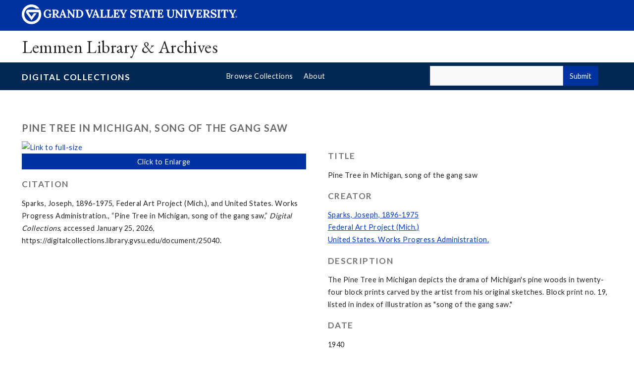

--- FILE ---
content_type: text/html; charset=utf-8
request_url: https://digitalcollections.library.gvsu.edu/document/25040
body_size: 6070
content:
<!--Template controlling the individual view for an item or file-->


<!DOCTYPE html>

<!--the header code that's loaded into every page-->
<html class="" lang="en-US" xmlns="http://www.w3.org/1999/xhtml">
<head>

<!--Google analytics tracking script-->	
<script>
  (function(i,s,o,g,r,a,m){i['GoogleAnalyticsObject']=r;i[r]=i[r]||function(){
  (i[r].q=i[r].q||[]).push(arguments)},i[r].l=1*new Date();a=s.createElement(o),
  m=s.getElementsByTagName(o)[0];a.async=1;a.src=g;m.parentNode.insertBefore(a,m)
  })(window,document,'script','https://www.google-analytics.com/analytics.js','ga');

  ga('create', 'UA-2700108-22', 'auto');
  ga('send', 'pageview');

</script>

<meta http-equiv="Content-Type" content="text/html; charset=utf-8">
<meta name="viewport" content="width=device-width, initial-scale=1">
    <title>Pine Tree in Michigan, song of the gang saw &middot; Digital Collections</title>
	<meta charset="utf-8">
  		<meta name="keywords" content="archives,digital collections,gvsu,grand valley,library, libraries,research tools">

<!-- Custom CSS -->
  <link rel="alternate" type="application/rss+xml" title="Omeka RSS Feed" href="/items/browse?output=rss2" /><link rel="alternate" type="application/atom+xml" title="Omeka Atom Feed" href="/items/browse?output=atom" />
    
<link type="text/css" rel="stylesheet" href="https://fonts.googleapis.com/css?family=EB+Garamond|Lato:400,700">
<link type="text/css" rel="stylesheet" href="https://gvsu.edu/cms4/skeleton/2/files/css/styles.css?hash=8374653847">

<!-- Stylesheets -->
  <link href="/application/views/scripts/css/public.css?v=3.2" media="screen" rel="stylesheet" type="text/css" >
<link href="/plugins/Html5Media/views/shared/mediaelement/mediaelementplayer-legacy.min.css?v=2.8.1" media="all" rel="stylesheet" type="text/css" >
<link href="/plugins/Html5Media/views/shared/css/html5media.css?v=2.8.1" media="all" rel="stylesheet" type="text/css" >
<link href="/application/views/scripts/css/iconfonts.css?v=3.2" media="all" rel="stylesheet" type="text/css" >
<link href="/themes/gvsu/css/style.css?v=3.2" media="all" rel="stylesheet" type="text/css" >

  <!-- JavaScripts -->
            <script type="text/javascript" src="//ajax.googleapis.com/ajax/libs/jquery/3.6.0/jquery.min.js"></script>
<script type="text/javascript">
    //<!--
    window.jQuery || document.write("<script type=\"text\/javascript\" src=\"\/application\/views\/scripts\/javascripts\/vendor\/jquery.js?v=3.2\" charset=\"utf-8\"><\/script>")    //-->
</script>
<script type="text/javascript" src="//ajax.googleapis.com/ajax/libs/jqueryui/1.12.1/jquery-ui.min.js"></script>
<script type="text/javascript">
    //<!--
    window.jQuery.ui || document.write("<script type=\"text\/javascript\" src=\"\/application\/views\/scripts\/javascripts\/vendor\/jquery-ui.js?v=3.2\" charset=\"utf-8\"><\/script>")    //-->
</script>
<script type="text/javascript" src="/application/views/scripts/javascripts/vendor/jquery.ui.touch-punch.js"></script>
<script type="text/javascript">
    //<!--
    jQuery.noConflict();    //-->
</script>
<script type="text/javascript" src="/plugins/Html5Media/views/shared/mediaelement/mediaelement-and-player.min.js?v=2.8.1"></script>
<!--[if (gte IE 6)&(lte IE 8)]><script type="text/javascript" src="/application/views/scripts/javascripts/vendor/selectivizr.js?v=3.2"></script><![endif]-->
<script type="text/javascript" src="/application/views/scripts/javascripts/vendor/respond.js?v=3.2"></script>
<script type="text/javascript" src="/application/views/scripts/javascripts/vendor/jquery-accessibleMegaMenu.js?v=3.2"></script>
<script type="text/javascript" src="/themes/gvsu/javascripts/berlin.js?v=3.2"></script>
<script type="text/javascript" src="/application/views/scripts/javascripts/globals.js?v=3.2"></script>
  <!--[if lte IE 8]>
  <script src="//cdnjs.cloudflare.com/ajax/libs/html5shiv/3.7.3/html5shiv.js"></script>
<![endif]-->
<script src="https://gvsu.edu/cms4/skeleton/2/files/js/cms4.2.min.js"></script>


</head>
 <body class="items show">

<div role="banner">
  <a href="#main" class="focus-inverted">Skip to main content</a>
  
  
  <div class="header">
    <div class="row content">
      <div class="col-12 logo">
        <div class="col-9 col-sm-9">
          <h1>
            <a href="/">
              <!--[if lte IE 8|!IE]>
                <img src="/cms4/skeleton/2/files/img/gvsu_logo_white[0].png" alt="Grand Valley State University Logo" width="600" height="53" />
              <![endif]-->
              <!--[if gte IE 9|!IE]><!-->
                <img src="https://www.gvsu.edu/cms4/skeleton/2/files/img/gvsu_logo_white[0].svg" alt="Grand Valley State University Logo" onerror="this.onerror=null;this.src='https://www.gvsu.edu/cms4/skeleton/2/files/img/gvsu_logo_white.png'" width="600" height="53">
              <!--<![endif]-->
              <span id="gv-logo-label" class="sr-only" aria-hidden="true">Grand Valley State University</span>
            </a>
          </h1>
        </div>
        
          <div class="col-3 col-sm-3" style="text-align:right;">
            <a id="gv-hamburger" role="button" tabindex="0" aria-label="Menu" aria-controls="cms-navigation-mobile">
             <img src="https://libapps.s3.amazonaws.com/accounts/21/images/menu.png" alt="" style="width:auto;min-width:auto;" aria-hidden="true">
            </a>
          </div>
        
      </div>
      <div class="col-7 col-sm-12 quick hide-print" style="">
      </div>
    </div>
  </div>
  <div class="site">
    <div class="row content">
      <div class="col-12">
      <h1 class="h2 serif color-black padding-none margin-none">
        <a href="https://www.gvsu.edu/library/specialcollections" class="color-black">
          Lemmen Library &amp; Archives
        </a>
      </h1>
    </div>
  </div>
  </div>

  <div id="cms-navigation" class="navigation hide-sm hide-print" style="display:none !important;">
      <div class="content">
        <div role="navigation" aria-label="Main Navigation">
  <ul>
    
          <li class="navigation-sub">
            <a href="https://www.gvsu.edu/library/specialcollections/cms-siteindex-index.htm#0F864938-0BC5-7D2D-5FF164D4329FAC1B" target="_self" aria-label="Collections sub navigation" aria-expanded="false" aria-haspopup="true" aria-controls="cms-navigation-sub-1" id="cms-navigation-label-1">
              Collections
              <span class="icon icon-caret-down" aria-hidden="true"></span>
            </a>
            <ul id="cms-navigation-sub-1">
              
                  <li>
                    <a href="https://www.gvsu.edu/library/specialcollections/search-our-collections-103.htm" target="_self" id="cms-navigation-label-1-1" aria-labelledby="cms-navigation-label-1 cms-navigation-label-1-1">
                      Search the Collections
                    </a>
                  </li>
                
                  <li>
                    <a href="https://www.gvsu.edu/library/specialcollections/rare-books-44.htm" target="_self" id="cms-navigation-label-1-2" aria-labelledby="cms-navigation-label-1 cms-navigation-label-1-2">
                      Rare Books
                    </a>
                  </li>
                
                  <li>
                    <a href="https://www.gvsu.edu/library/specialcollections/special-collections-3.htm" target="_self" id="cms-navigation-label-1-3" aria-labelledby="cms-navigation-label-1 cms-navigation-label-1-3">
                      Special Collections
                    </a>
                  </li>
                
                  <li>
                    <a href="https://www.gvsu.edu/library/specialcollections/university-archives-26.htm" target="_self" id="cms-navigation-label-1-4" aria-labelledby="cms-navigation-label-1 cms-navigation-label-1-4">
                      University Archives
                    </a>
                  </li>
                
                  <li>
                    <a href="https://digitalcollections.library.gvsu.edu/" target="_self" id="cms-navigation-label-1-5" aria-labelledby="cms-navigation-label-1 cms-navigation-label-1-5">
                      Digital Collections
                    </a>
                  </li>
                
            </ul>
          </li>
        
          <li class="navigation-sub">
            <a href="https://www.gvsu.edu/library/specialcollections/cms-siteindex-index.htm#290D8758-F18E-662F-23679AE14EEC2E5F" target="_self" aria-label="Research sub navigation" aria-expanded="false" aria-haspopup="true" aria-controls="cms-navigation-sub-2" id="cms-navigation-label-2">
              Research
              <span class="icon icon-caret-down" aria-hidden="true"></span>
            </a>
            <ul id="cms-navigation-sub-2">
              
                  <li>
                    <a href="https://www.gvsu.edu/library/specialcollections/research-support-105.htm" target="_self" id="cms-navigation-label-2-1" aria-labelledby="cms-navigation-label-2 cms-navigation-label-2-1">
                      Research Guide
                    </a>
                  </li>
                
                  <li>
                    <a href="https://www.gvsu.edu/library/specialcollections/policies-102.htm" target="_self" id="cms-navigation-label-2-2" aria-labelledby="cms-navigation-label-2 cms-navigation-label-2-2">
                      Policies
                    </a>
                  </li>
                
                  <li>
                    <a href="https://www.gvsu.edu/library/specialcollections/visiting-48.htm" target="_self" id="cms-navigation-label-2-3" aria-labelledby="cms-navigation-label-2 cms-navigation-label-2-3">
                      Plan a Visit
                    </a>
                  </li>
                
                  <li>
                    <a href="https://www.gvsu.edu/library/specialcollections/citations-and-copyright-46.htm" target="_self" id="cms-navigation-label-2-4" aria-labelledby="cms-navigation-label-2 cms-navigation-label-2-4">
                      Citations and Copyright
                    </a>
                  </li>
                
                  <li>
                    <a href="https://www.gvsu.edu/library/specialcollections/copies-and-scans-54.htm" target="_self" id="cms-navigation-label-2-5" aria-labelledby="cms-navigation-label-2 cms-navigation-label-2-5">
                      Copies and Scans
                    </a>
                  </li>
                
            </ul>
          </li>
        
          <li>
            <a href="https://www.gvsu.edu/library/specialcollections/instruction-47.htm" target="_self">
              Instruction
            </a>
          </li>
        
          <li class="navigation-sub">
            <a href="https://www.gvsu.edu/library/specialcollections/cms-siteindex-index.htm#DD1AC402-9B2C-EB58-F2C7515112CFF925" target="_self" aria-label="Services sub navigation" aria-expanded="false" aria-haspopup="true" aria-controls="cms-navigation-sub-3" id="cms-navigation-label-3">
              Services
              <span class="icon icon-caret-down" aria-hidden="true"></span>
            </a>
            <ul id="cms-navigation-sub-3">
              
                  <li>
                    <a href="https://www.gvsu.edu/library/specialcollections/university-records-consultations-49.htm" target="_self" id="cms-navigation-label-3-1" aria-labelledby="cms-navigation-label-3 cms-navigation-label-3-1">
                      University Records Consultations
                    </a>
                  </li>
                
                  <li>
                    <a href="https://www.gvsu.edu/library/specialcollections/digital-projects-63.htm" target="_self" id="cms-navigation-label-3-2" aria-labelledby="cms-navigation-label-3 cms-navigation-label-3-2">
                      Digital Project Partnerships
                    </a>
                  </li>
                
                  <li>
                    <a href="https://www.gvsu.edu/library/specialcollections/student-jobs-94.htm" target="_self" id="cms-navigation-label-3-3" aria-labelledby="cms-navigation-label-3 cms-navigation-label-3-3">
                      Student Jobs
                    </a>
                  </li>
                
                  <li>
                    <a href="https://www.gvsu.edu/library/specialcollections/donations-115.htm" target="_self" id="cms-navigation-label-3-4" aria-labelledby="cms-navigation-label-3 cms-navigation-label-3-4">
                      Donations
                    </a>
                  </li>
                
            </ul>
          </li>
        
          <li>
            <a href="https://gvsuspecialcollections.wordpress.com/" target="_self">
              Exhibits
            </a>
          </li>
        
          <li>
            <a href="https://www.gvsu.edu/library/specialcollections/about-us-109.htm" target="_self">
              About Us
            </a>
          </li>
        
  </ul>
</div>
      </div>
    </div>


  <div id="header_wrapper" class="wrapper-full-width wrapper-background">
  <div id="header_bar">
    <div class="content" style="padding: 0 3em 0 3em !important;">
        <div class="row-gutter">    
          <div class="col-4 col-md-4 col-sm-12" id="title_bar">
            <h1 class="h3 dc_title"><a href="https://digitalcollections.library.gvsu.edu">Digital Collections</a></h1>
          </div>
          <div class="col-4 col-md-8 col-sm-12" id="dc_nav_bar">
           <ul class="navigation">
    <li>
        <a href="/collections/browse">Browse Collections</a>
    </li>
    <li>
        <a href="/about">About</a>
    </li>
</ul>        </div>
          <div class="col-4 col-md-12 col-sm-12" id="search_bar">
           <!--code to generate the simple search box.  -->
<form id="search-form" name="search-form" action="/solr-search/results/interceptor" aria-label="Search" method="get">
    <label for="query" style="">Search all digital collections:</label>
    <input type="text" name="query" id="query" value="" title="Search"> <button name="submit_search" id="submit_search" type="submit" value="Submit">Submit</button>	    <div id="advanced-form">



        
    </div>

        <form id="query_type" name="query_type" 0="keyword">

</form>
          </div>
        </div>
      </div>
    </div>
  </div>
</div>
<!--Begin page body-->
<div id="main" role="main">
    <div id="cms-content"><!--
<script src="https://prod.library.gvsu.edu/labs/alert/alert.js"></script>-->
<div id="primary">
      <div class="wrapper">
            <div class="content">
                <div class="row">
                    <div class="col-12">
                        <h1 class="h2">Pine Tree in Michigan, song of the gang saw</h1>
                    </div>
                </div>
            
	     
                <div class="row-gutter">
                    <div class="col-6 col-sm-12">
                        <div id="item-images">
	
                             <div class="item-file image-jpeg"><a class="download-file" href="https://digitalcollections.library.gvsu.edu/files/original/2d6ec48f42506b2dd9195152db2812b2.jpg"><img class="full" alt="Link to full-size" src="https://digitalcollections.library.gvsu.edu/files/fullsize/2d6ec48f42506b2dd9195152db2812b2.jpg"></a></div>
                             <!-- The following prints a citation for this item. -->
                        </div>
                        <div id="item-citation" class="element">
                            <h1 class="h3">Citation</h1>
                                <div class="element-text">Sparks, Joseph, 1896-1975,  Federal Art Project (Mich.), and  United States. Works Progress Administration., &#8220;Pine Tree in Michigan, song of the gang saw,&#8221; <em>Digital Collections</em>, accessed January 25, 2026, <span class="citation-url">https://digitalcollections.library.gvsu.edu/document/25040</span>.</div>
                        </div>
                    </div>
                    <div class="col-6 col-sm-12">
   
                         <!-- Items metadata -->
                        <div id="item-metadata">
                            <div class="element-set">
            <div id="dublin-core-title" class="element">
        <h3>Title</h3>
                    <div class="element-text">Pine Tree in Michigan, song of the gang saw</div>
            </div><!-- end element -->
        <div id="dublin-core-creator" class="element">
        <h3>Creator</h3>
                    <div class="element-text"><a href="/items/browse?advanced%5B0%5D%5Belement_id%5D=39&advanced%5B0%5D%5Btype%5D=is+exactly&advanced%5B0%5D%5Bterms%5D=Sparks%2C+Joseph%2C+1896-1975">Sparks, Joseph, 1896-1975</a></div>
                    <div class="element-text"><a href="/items/browse?advanced%5B0%5D%5Belement_id%5D=39&advanced%5B0%5D%5Btype%5D=is+exactly&advanced%5B0%5D%5Bterms%5D=+Federal+Art+Project+%28Mich.%29"> Federal Art Project (Mich.)</a></div>
                    <div class="element-text"><a href="/items/browse?advanced%5B0%5D%5Belement_id%5D=39&advanced%5B0%5D%5Btype%5D=is+exactly&advanced%5B0%5D%5Bterms%5D=+United+States.+Works+Progress+Administration."> United States. Works Progress Administration.</a></div>
            </div><!-- end element -->
        <div id="dublin-core-description" class="element">
        <h3>Description</h3>
                    <div class="element-text">The Pine Tree in Michigan depicts the drama of Michigan&#039;s pine woods in twenty-four block prints carved by the artist from his original sketches. Block print no. 19, listed in index of illustration as &quot;song of the gang saw.&quot;</div>
            </div><!-- end element -->
        <div id="dublin-core-date" class="element">
        <h3>Date</h3>
                    <div class="element-text">1940</div>
            </div><!-- end element -->
        <div id="dublin-core-rights" class="element">
        <h3>Rights</h3>
                    <div class="element-text"><a href="http://rightsstatements.org/page/NoC-US/1.0/?language=en">No Copyright - United States</a></div>
            </div><!-- end element -->
        <div id="dublin-core-subject" class="element">
        <h3>Subject</h3>
                    <div class="element-text"><a href="/items/browse?advanced%5B0%5D%5Belement_id%5D=49&advanced%5B0%5D%5Btype%5D=is+exactly&advanced%5B0%5D%5Bterms%5D=Graphic+arts">Graphic arts</a></div>
                    <div class="element-text"><a href="/items/browse?advanced%5B0%5D%5Belement_id%5D=49&advanced%5B0%5D%5Btype%5D=is+exactly&advanced%5B0%5D%5Bterms%5D=Woodcuts+%28prints%29">Woodcuts (prints)</a></div>
                    <div class="element-text"><a href="/items/browse?advanced%5B0%5D%5Belement_id%5D=49&advanced%5B0%5D%5Btype%5D=is+exactly&advanced%5B0%5D%5Bterms%5D=Michigan">Michigan</a></div>
                    <div class="element-text"><a href="/items/browse?advanced%5B0%5D%5Belement_id%5D=49&advanced%5B0%5D%5Btype%5D=is+exactly&advanced%5B0%5D%5Bterms%5D=Wood-engraving--Michigan">Wood-engraving--Michigan</a></div>
                    <div class="element-text"><a href="/items/browse?advanced%5B0%5D%5Belement_id%5D=49&advanced%5B0%5D%5Btype%5D=is+exactly&advanced%5B0%5D%5Bterms%5D=Lumber+trade--Michigan">Lumber trade--Michigan</a></div>
            </div><!-- end element -->
        <div id="dublin-core-publisher" class="element">
        <h3>Publisher</h3>
                    <div class="element-text">Grand Valley State University. University Libraries. Lemmen Library and Archives</div>
            </div><!-- end element -->
        <div id="dublin-core-identifier" class="element">
        <h3>Identifier</h3>
                    <div class="element-text">DC-04_Pine-Tree-Page-19</div>
            </div><!-- end element -->
        <div id="dublin-core-format" class="element">
        <h3>Format</h3>
                    <div class="element-text">image/jpeg</div>
            </div><!-- end element -->
        <div id="dublin-core-type" class="element">
        <h3>Type</h3>
                    <div class="element-text">Image</div>
            </div><!-- end element -->
        <div id="dublin-core-language" class="element">
        <h3>Language</h3>
                    <div class="element-text">eng</div>
            </div><!-- end element -->
    </div><!-- end element-set -->
<div class="element-set">
            <div id="still-image-item-type-metadata-source" class="element">
        <h3>Source</h3>
                    <div class="element-text">Seidman Rare Books. NE1112.S65 A72</div>
            </div><!-- end element -->
    </div><!-- end element-set -->
                        </div>

                     <!-- The following prints a list of all tags associated with the item -->
                    
                    
                    <div id="more-options" style="margin-top: 2em;">
                        <div class="btn btn-default correction" style="float:right;"><a href='/corrections/index/add/item_id/25040'>Suggest a correction to our metadata.</a></div>
                    </div>

                    </div>
                </div>
            </div>
        </div>
        <div class="wrapper-full-width wrapper-background wrapper-light">
            <div style="background-color: #f7f7f7;" class="row content">

                <ul class="item-pagination" style="list-style: none;">
                    <li id="previous-item" class="previous"><a href="/document/25039">&larr; Previous Item</a></li>
                     <li id="next-item" class="next"><a href="/document/25041">Next Item &rarr;</a></li>
                    <li id="current-collection" style="text-align: center;"> All items in <a href="/collections/show/28">The Pine Tree in Michigan</a></li>
                   
                </ul>
            </div>
        </div>

</div> <!-- End of Primary. -->

<style>
.gvsu_media h4 { display: none; }
#showmore { cursor: pointer; }
a.correction { text-deocration: none; }
.item-file.application-pdf {     margin-top: 2em;
    border: 1px solid #000;
    background-color: #f5f5f5;
    text-align: center; }
</style>
<script>
jQuery('#more-options').prepend('<div class="btn btn-primary" id="showmore" style="float:left;"><span>More Details</span></div>');
jQuery('#dublin-core-format').addClass('moreinfo');
jQuery('#dublin-core-identifier').addClass('moreinfo');
jQuery('#dublin-core-type').addClass('moreinfo');
jQuery('#dublin-core-language').addClass('moreinfo');

jQuery('.moreinfo').hide();

jQuery('#showmore').on('click', function() {
    jQuery('.moreinfo').toggle();
    jQuery('#showmore').hide();
});

jQuery('.correction').find('a').text('Suggest a Correction');
</script>

 <div class="hide-print wrapper">
				<br>
				<hr>
			<div class="content">
			<div class="row">
				<div class="col-6 col-sm-12">
					
						
				</div>
				<div class="col-6 col-sm-12 text-right">
					
					<a href="https://www.gvsu.edu/library/support" class="cms-report-problem" id="problem-link">Report a problem with this page</a>
					
				</div>
			</div>
		</div>
</div>

</div>
</div>
<div role="contentinfo">
	
		<div class="footer hide-print">
			<div class="content">
				<h1 class="sr-only">Footer</h1>
				<div class="row-gutter">
					
						<div class="col-3 col-md-4 col-sm-6">
							<h2 class="padding-none color-white">
								Address
							</h2>
							
									<p class="vcard">
										<span class="adr">
											
													<span class="fn">Lemmen Library and Archives</span>
													<br>
												
													<span class="street-address">Seidman House</span>
													<br>
												
													<span class="street-address">1 Campus Drive</span>
													<br>
												
													<span class="locality">Allendale</span>,
												
													<span class="region">Michigan</span>
												
													<span class="postal-code ">49401</span>
													<br>
												
										</span>
									</p>
									
						</div>
					
						<div class="col-3 col-md-4 col-sm-6">
							<h2 class="padding-none color-white">
								Contact
							</h2>
							
									<p class="vcard">
										
												<span class="fn">Department Contact</span>
												<br>
											
												<span class="tel">
													<span class="value">
														<a href="tel:616-331-2749">(616) 331-2749</a>
													</span>
													
												</span>
												<br>
											
												<a href="/cdn-cgi/l/email-protection#d8bbb7b4b4bdbbacb1b7b6ab98bfaeabadf6bdbcad" class="email"><span class="__cf_email__" data-cfemail="c1a2aeadada4a2b5a8aeafb281a6b7b2b4efa4a5b4">[email&#160;protected]</span></a>
												<br>
											
									</p>
									
										<br>
									
									
									
								<br class="hide-lg hide-md">
							
						</div>
					
						<div class="col-3 col-md-4 col-sm-6">
							<p>Monday - Friday, 8:30 a.m. - 4:30 p.m.</p>

							
						</div>
					
						<div class="col-3 col-md-4 col-sm-6">
							
									<p>
										<a href="https://gvsuspecialcollections.wordpress.com/" title="Blog" class="text-nodecoration">
												<span class="icon-stack icon-lg">
													<span class="icon icon-square-o icon-stack-2x"></span>
													<span class="icon icon-rss icon-stack-1x"></span>
												</span>
												<span class="sr-only">https://gvsuspecialcollections.wordpress.com/</span>
											</a>
										
											<a href="https://www.facebook.com/gvsuarchives/" title="Facebook" class="text-nodecoration">
												<span class="icon-stack icon-lg">
													<span class="icon icon-square-o icon-stack-2x"></span>
													<span class="icon icon-facebook icon-stack-1x"></span>
												</span>
												<span class="sr-only">https://www.facebook.com/gvsuarchives/</span>
											</a>
										
											
										
											<a href="https://www.instagram.com/gvsuarchives/" title="Instagram" class="text-nodecoration">
												<span class="icon-stack icon-lg">
													<span class="icon icon-square-o icon-stack-2x"></span>
													<span class="icon icon-instagram icon-stack-1x"></span>
												</span>
												<span class="sr-only">https://www.instagram.com/gvsuarchives/</span>
											</a>
										
									</p>
									
						</div>
					
				</div>
			</div>
		</div>
		<div class="bottom hide-print">
		<div class="content">
			<div class="row-gutter">
				<div class="col-12 legal">
					<h2 class="sr-only">Legal</h2>
					<ul>
						<li>
							<a href="https://www.gvsu.edu/antidiscriminationstatement.htm"><span class="hide-sm hide-md">GVSU is an </span>A/EO Institution</a>
						</li>
						<li>
							<a href="https://www.gvsu.edu/privacystatement.htm">Privacy Policy</a>
						</li>
						<li>
							<a href="https://www.gvsu.edu/financialaid/heerf">HEERF Funding</a>
						</li>

						<li>
							<a href="https://www.gvsu.edu/disclosures">Disclosures</a>
						</li>
						<li>
							<span class="hide-sm hide-md">Copyright </span>© <span id="current_year">2026</span> GVSU
						</li>
					</ul>
				</div>
			</div>
		</div>
	</div>




<!--script src="/themes/gvsu/javascripts/gvsu_scripts.js"></script-->
 <script data-cfasync="false" src="/cdn-cgi/scripts/5c5dd728/cloudflare-static/email-decode.min.js"></script><script> 
    function geeks() { 
        
        // Creating Date Object  
        var dateobj = new Date(); 
        
        // Year from above object  
        // is being fetched using getFullYear()  
        var dateObject = dateobj.getFullYear(); 
        
        // Printing current year  
        document.getElementById("current_year").innerHTML = dateObject; 
    } 
    </script> 
</body>

</html>
